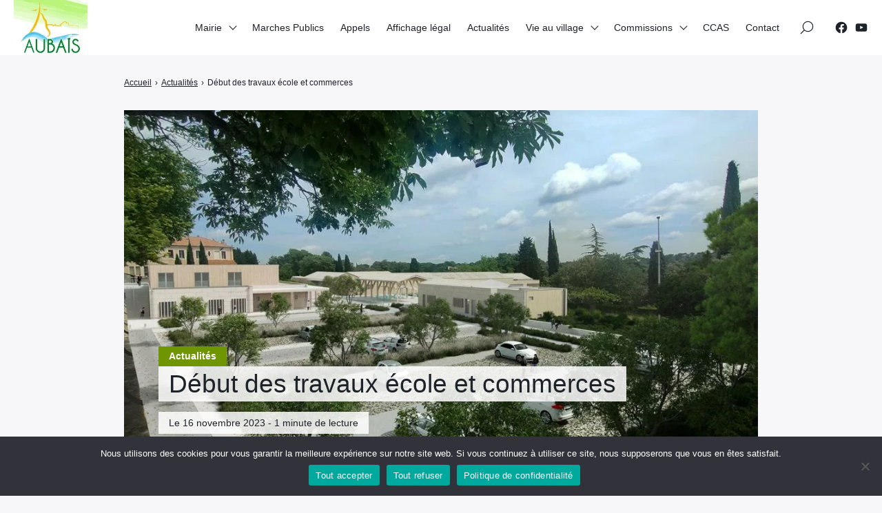

--- FILE ---
content_type: text/html; charset=UTF-8
request_url: https://www.aubais.fr/actualites/debut-des-travaux-ecole-et-commerces/
body_size: 12772
content:

<!doctype html>
<html lang="fr-FR">
    <head>
        <meta charset="UTF-8">
        <meta name="viewport" content="width=device-width, initial-scale=1.0">
        <meta http-equiv="X-UA-Compatible" content="ie=edge,chrome=1">
        <meta name="format-detection" content="telephone=no">
        <link rel="profile" href="https://gmpg.org/xfn/11">
        <title>Début des travaux école et commerces - Aubais</title>
<link rel="dns-prefetch" href="//tracker.wpserveur.net"><meta name="description" content="Nous vous informons que les travaux relatifs au projet du Cluz (construction d’une nouvelle école élémentaire et aménagement de la place du Cluz avec création de commerces) vont débuter le lundi 20 novembre 2023 et que le parking du Cluz sera inaccessible dès ce vendredi 17 novembre. Des aménagements vont…">
<meta property="article:published_time" content="2023-11-16T14:30:53+01:00">
<meta property="article:modified_time" content="2023-11-16T14:30:53+01:00">
<meta property="og:updated_time" content="2023-11-16T14:30:53+01:00">
<meta name="thumbnail" content="https://www.aubais.fr/wp-content/uploads/projet-ecole-et-commerces-150x150.jpg">
<meta name="robots" content="index, follow, max-snippet:-1, max-image-preview:large, max-video-preview:-1">
<link rel="canonical" href="https://www.aubais.fr/actualites/debut-des-travaux-ecole-et-commerces/">
<meta property="og:url" content="https://www.aubais.fr/actualites/debut-des-travaux-ecole-et-commerces/">
<meta property="og:site_name" content="Aubais">
<meta property="og:locale" content="fr_FR">
<meta property="og:type" content="article">
<meta property="og:title" content="Début des travaux école et commerces - Aubais">
<meta property="og:description" content="Nous vous informons que les travaux relatifs au projet du Cluz (construction d’une nouvelle école élémentaire et aménagement de la place du Cluz avec création de commerces) vont débuter le lundi 20 novembre 2023 et que le parking du Cluz sera inaccessible dès ce vendredi 17 novembre. Des aménagements vont…">
<meta property="og:image" content="https://www.aubais.fr/wp-content/uploads/projet-ecole-et-commerces.jpg">
<meta property="og:image:secure_url" content="https://www.aubais.fr/wp-content/uploads/projet-ecole-et-commerces.jpg">
<meta property="og:image:width" content="1024">
<meta property="og:image:height" content="768">
<meta property="og:image:alt" content="projet école et commerces">
<meta name="twitter:card" content="summary">
<meta name="twitter:title" content="Début des travaux école et commerces - Aubais">
<meta name="twitter:description" content="Nous vous informons que les travaux relatifs au projet du Cluz (construction d’une nouvelle école élémentaire et aménagement de la place du Cluz avec création de commerces) vont débuter le lundi 20 novembre 2023 et que le parking du Cluz sera inaccessible dès ce vendredi 17 novembre. Des aménagements vont…">
<meta name="twitter:image" content="https://www.aubais.fr/wp-content/uploads/projet-ecole-et-commerces.jpg">
<link rel='dns-prefetch' href='//www.aubais.fr' />
<style id='wp-img-auto-sizes-contain-inline-css'>
img:is([sizes=auto i],[sizes^="auto," i]){contain-intrinsic-size:3000px 1500px}
/*# sourceURL=wp-img-auto-sizes-contain-inline-css */
</style>
<link rel='stylesheet' id='wp-block-library-css' href='https://www.aubais.fr/wp-includes/css/dist/block-library/style.min.css' media='all' />
<style id='global-styles-inline-css'>
:root{--wp--preset--aspect-ratio--square: 1;--wp--preset--aspect-ratio--4-3: 4/3;--wp--preset--aspect-ratio--3-4: 3/4;--wp--preset--aspect-ratio--3-2: 3/2;--wp--preset--aspect-ratio--2-3: 2/3;--wp--preset--aspect-ratio--16-9: 16/9;--wp--preset--aspect-ratio--9-16: 9/16;--wp--preset--color--black: #000000;--wp--preset--color--cyan-bluish-gray: #abb8c3;--wp--preset--color--white: #ffffff;--wp--preset--color--pale-pink: #f78da7;--wp--preset--color--vivid-red: #cf2e2e;--wp--preset--color--luminous-vivid-orange: #ff6900;--wp--preset--color--luminous-vivid-amber: #fcb900;--wp--preset--color--light-green-cyan: #7bdcb5;--wp--preset--color--vivid-green-cyan: #00d084;--wp--preset--color--pale-cyan-blue: #8ed1fc;--wp--preset--color--vivid-cyan-blue: #0693e3;--wp--preset--color--vivid-purple: #9b51e0;--wp--preset--gradient--vivid-cyan-blue-to-vivid-purple: linear-gradient(135deg,rgb(6,147,227) 0%,rgb(155,81,224) 100%);--wp--preset--gradient--light-green-cyan-to-vivid-green-cyan: linear-gradient(135deg,rgb(122,220,180) 0%,rgb(0,208,130) 100%);--wp--preset--gradient--luminous-vivid-amber-to-luminous-vivid-orange: linear-gradient(135deg,rgb(252,185,0) 0%,rgb(255,105,0) 100%);--wp--preset--gradient--luminous-vivid-orange-to-vivid-red: linear-gradient(135deg,rgb(255,105,0) 0%,rgb(207,46,46) 100%);--wp--preset--gradient--very-light-gray-to-cyan-bluish-gray: linear-gradient(135deg,rgb(238,238,238) 0%,rgb(169,184,195) 100%);--wp--preset--gradient--cool-to-warm-spectrum: linear-gradient(135deg,rgb(74,234,220) 0%,rgb(151,120,209) 20%,rgb(207,42,186) 40%,rgb(238,44,130) 60%,rgb(251,105,98) 80%,rgb(254,248,76) 100%);--wp--preset--gradient--blush-light-purple: linear-gradient(135deg,rgb(255,206,236) 0%,rgb(152,150,240) 100%);--wp--preset--gradient--blush-bordeaux: linear-gradient(135deg,rgb(254,205,165) 0%,rgb(254,45,45) 50%,rgb(107,0,62) 100%);--wp--preset--gradient--luminous-dusk: linear-gradient(135deg,rgb(255,203,112) 0%,rgb(199,81,192) 50%,rgb(65,88,208) 100%);--wp--preset--gradient--pale-ocean: linear-gradient(135deg,rgb(255,245,203) 0%,rgb(182,227,212) 50%,rgb(51,167,181) 100%);--wp--preset--gradient--electric-grass: linear-gradient(135deg,rgb(202,248,128) 0%,rgb(113,206,126) 100%);--wp--preset--gradient--midnight: linear-gradient(135deg,rgb(2,3,129) 0%,rgb(40,116,252) 100%);--wp--preset--font-size--small: 13px;--wp--preset--font-size--medium: 20px;--wp--preset--font-size--large: 36px;--wp--preset--font-size--x-large: 42px;--wp--preset--spacing--20: 0.44rem;--wp--preset--spacing--30: 0.67rem;--wp--preset--spacing--40: 1rem;--wp--preset--spacing--50: 1.5rem;--wp--preset--spacing--60: 2.25rem;--wp--preset--spacing--70: 3.38rem;--wp--preset--spacing--80: 5.06rem;--wp--preset--shadow--natural: 6px 6px 9px rgba(0, 0, 0, 0.2);--wp--preset--shadow--deep: 12px 12px 50px rgba(0, 0, 0, 0.4);--wp--preset--shadow--sharp: 6px 6px 0px rgba(0, 0, 0, 0.2);--wp--preset--shadow--outlined: 6px 6px 0px -3px rgb(255, 255, 255), 6px 6px rgb(0, 0, 0);--wp--preset--shadow--crisp: 6px 6px 0px rgb(0, 0, 0);}:where(.is-layout-flex){gap: 0.5em;}:where(.is-layout-grid){gap: 0.5em;}body .is-layout-flex{display: flex;}.is-layout-flex{flex-wrap: wrap;align-items: center;}.is-layout-flex > :is(*, div){margin: 0;}body .is-layout-grid{display: grid;}.is-layout-grid > :is(*, div){margin: 0;}:where(.wp-block-columns.is-layout-flex){gap: 2em;}:where(.wp-block-columns.is-layout-grid){gap: 2em;}:where(.wp-block-post-template.is-layout-flex){gap: 1.25em;}:where(.wp-block-post-template.is-layout-grid){gap: 1.25em;}.has-black-color{color: var(--wp--preset--color--black) !important;}.has-cyan-bluish-gray-color{color: var(--wp--preset--color--cyan-bluish-gray) !important;}.has-white-color{color: var(--wp--preset--color--white) !important;}.has-pale-pink-color{color: var(--wp--preset--color--pale-pink) !important;}.has-vivid-red-color{color: var(--wp--preset--color--vivid-red) !important;}.has-luminous-vivid-orange-color{color: var(--wp--preset--color--luminous-vivid-orange) !important;}.has-luminous-vivid-amber-color{color: var(--wp--preset--color--luminous-vivid-amber) !important;}.has-light-green-cyan-color{color: var(--wp--preset--color--light-green-cyan) !important;}.has-vivid-green-cyan-color{color: var(--wp--preset--color--vivid-green-cyan) !important;}.has-pale-cyan-blue-color{color: var(--wp--preset--color--pale-cyan-blue) !important;}.has-vivid-cyan-blue-color{color: var(--wp--preset--color--vivid-cyan-blue) !important;}.has-vivid-purple-color{color: var(--wp--preset--color--vivid-purple) !important;}.has-black-background-color{background-color: var(--wp--preset--color--black) !important;}.has-cyan-bluish-gray-background-color{background-color: var(--wp--preset--color--cyan-bluish-gray) !important;}.has-white-background-color{background-color: var(--wp--preset--color--white) !important;}.has-pale-pink-background-color{background-color: var(--wp--preset--color--pale-pink) !important;}.has-vivid-red-background-color{background-color: var(--wp--preset--color--vivid-red) !important;}.has-luminous-vivid-orange-background-color{background-color: var(--wp--preset--color--luminous-vivid-orange) !important;}.has-luminous-vivid-amber-background-color{background-color: var(--wp--preset--color--luminous-vivid-amber) !important;}.has-light-green-cyan-background-color{background-color: var(--wp--preset--color--light-green-cyan) !important;}.has-vivid-green-cyan-background-color{background-color: var(--wp--preset--color--vivid-green-cyan) !important;}.has-pale-cyan-blue-background-color{background-color: var(--wp--preset--color--pale-cyan-blue) !important;}.has-vivid-cyan-blue-background-color{background-color: var(--wp--preset--color--vivid-cyan-blue) !important;}.has-vivid-purple-background-color{background-color: var(--wp--preset--color--vivid-purple) !important;}.has-black-border-color{border-color: var(--wp--preset--color--black) !important;}.has-cyan-bluish-gray-border-color{border-color: var(--wp--preset--color--cyan-bluish-gray) !important;}.has-white-border-color{border-color: var(--wp--preset--color--white) !important;}.has-pale-pink-border-color{border-color: var(--wp--preset--color--pale-pink) !important;}.has-vivid-red-border-color{border-color: var(--wp--preset--color--vivid-red) !important;}.has-luminous-vivid-orange-border-color{border-color: var(--wp--preset--color--luminous-vivid-orange) !important;}.has-luminous-vivid-amber-border-color{border-color: var(--wp--preset--color--luminous-vivid-amber) !important;}.has-light-green-cyan-border-color{border-color: var(--wp--preset--color--light-green-cyan) !important;}.has-vivid-green-cyan-border-color{border-color: var(--wp--preset--color--vivid-green-cyan) !important;}.has-pale-cyan-blue-border-color{border-color: var(--wp--preset--color--pale-cyan-blue) !important;}.has-vivid-cyan-blue-border-color{border-color: var(--wp--preset--color--vivid-cyan-blue) !important;}.has-vivid-purple-border-color{border-color: var(--wp--preset--color--vivid-purple) !important;}.has-vivid-cyan-blue-to-vivid-purple-gradient-background{background: var(--wp--preset--gradient--vivid-cyan-blue-to-vivid-purple) !important;}.has-light-green-cyan-to-vivid-green-cyan-gradient-background{background: var(--wp--preset--gradient--light-green-cyan-to-vivid-green-cyan) !important;}.has-luminous-vivid-amber-to-luminous-vivid-orange-gradient-background{background: var(--wp--preset--gradient--luminous-vivid-amber-to-luminous-vivid-orange) !important;}.has-luminous-vivid-orange-to-vivid-red-gradient-background{background: var(--wp--preset--gradient--luminous-vivid-orange-to-vivid-red) !important;}.has-very-light-gray-to-cyan-bluish-gray-gradient-background{background: var(--wp--preset--gradient--very-light-gray-to-cyan-bluish-gray) !important;}.has-cool-to-warm-spectrum-gradient-background{background: var(--wp--preset--gradient--cool-to-warm-spectrum) !important;}.has-blush-light-purple-gradient-background{background: var(--wp--preset--gradient--blush-light-purple) !important;}.has-blush-bordeaux-gradient-background{background: var(--wp--preset--gradient--blush-bordeaux) !important;}.has-luminous-dusk-gradient-background{background: var(--wp--preset--gradient--luminous-dusk) !important;}.has-pale-ocean-gradient-background{background: var(--wp--preset--gradient--pale-ocean) !important;}.has-electric-grass-gradient-background{background: var(--wp--preset--gradient--electric-grass) !important;}.has-midnight-gradient-background{background: var(--wp--preset--gradient--midnight) !important;}.has-small-font-size{font-size: var(--wp--preset--font-size--small) !important;}.has-medium-font-size{font-size: var(--wp--preset--font-size--medium) !important;}.has-large-font-size{font-size: var(--wp--preset--font-size--large) !important;}.has-x-large-font-size{font-size: var(--wp--preset--font-size--x-large) !important;}
/*# sourceURL=global-styles-inline-css */
</style>

<style id='classic-theme-styles-inline-css'>
/*! This file is auto-generated */
.wp-block-button__link{color:#fff;background-color:#32373c;border-radius:9999px;box-shadow:none;text-decoration:none;padding:calc(.667em + 2px) calc(1.333em + 2px);font-size:1.125em}.wp-block-file__button{background:#32373c;color:#fff;text-decoration:none}
/*# sourceURL=/wp-includes/css/classic-themes.min.css */
</style>
<link rel='stylesheet' id='mpp_gutenberg-css' href='https://www.aubais.fr/wp-content/plugins/metronet-profile-picture/dist/blocks.style.build.css' media='all' />
<link rel='stylesheet' id='contact-form-7-css' href='https://www.aubais.fr/wp-content/plugins/contact-form-7/includes/css/styles.css' media='all' />
<link rel='stylesheet' id='cookie-notice-front-css' href='https://www.aubais.fr/wp-content/plugins/cookie-notice/css/front.min.css' media='all' />
<link rel='stylesheet' id='math-captcha-frontend-css' href='https://www.aubais.fr/wp-content/plugins/wp-math-captcha/css/frontend.css' media='all' />
<link rel='stylesheet' id='seomag-child-css' href='https://www.aubais.fr/wp-content/themes/seomag-child/style.css' media='all' />
<link rel='stylesheet' id='seomag-tns-css' href='https://www.aubais.fr/wp-content/themes/seomag/assets/tiny-slider/tiny-slider.css' media='all' />
<link rel='stylesheet' id='seomag-css' href='https://www.aubais.fr/wp-content/themes/seomag/statics/main.css' media='all' />
<script src="https://www.aubais.fr/wp-includes/js/jquery/jquery.min.js" id="jquery-core-js"></script>
<script src="https://www.aubais.fr/wp-includes/js/jquery/jquery-migrate.min.js" id="jquery-migrate-js"></script>
<script id="cookie-notice-front-js-before">
var cnArgs = {"ajaxUrl":"https:\/\/www.aubais.fr\/wp-admin\/admin-ajax.php","nonce":"325e010455","hideEffect":"fade","position":"bottom","onScroll":false,"onScrollOffset":100,"onClick":false,"cookieName":"cookie_notice_accepted","cookieTime":2592000,"cookieTimeRejected":2592000,"globalCookie":false,"redirection":false,"cache":false,"revokeCookies":false,"revokeCookiesOpt":"automatic"};

//# sourceURL=cookie-notice-front-js-before
</script>
<script src="https://www.aubais.fr/wp-content/plugins/cookie-notice/js/front.min.js" id="cookie-notice-front-js"></script>
        <style>
            #wp-admin-bar-wps-link > a:before {
                content: url('https://www.wpserveur.net/wp-content/themes/wpserveur/img/WP.svg');
                width: 24px;
            }
        </style>
		<meta name="generator" content="Elementor 3.24.6; features: additional_custom_breakpoints; settings: css_print_method-external, google_font-enabled, font_display-auto">
			<style>
				.e-con.e-parent:nth-of-type(n+4):not(.e-lazyloaded):not(.e-no-lazyload),
				.e-con.e-parent:nth-of-type(n+4):not(.e-lazyloaded):not(.e-no-lazyload) * {
					background-image: none !important;
				}
				@media screen and (max-height: 1024px) {
					.e-con.e-parent:nth-of-type(n+3):not(.e-lazyloaded):not(.e-no-lazyload),
					.e-con.e-parent:nth-of-type(n+3):not(.e-lazyloaded):not(.e-no-lazyload) * {
						background-image: none !important;
					}
				}
				@media screen and (max-height: 640px) {
					.e-con.e-parent:nth-of-type(n+2):not(.e-lazyloaded):not(.e-no-lazyload),
					.e-con.e-parent:nth-of-type(n+2):not(.e-lazyloaded):not(.e-no-lazyload) * {
						background-image: none !important;
					}
				}
			</style>
			<link rel="icon" href="https://www.aubais.fr/wp-content/uploads/cropped-Favicone-32x32.png" sizes="32x32" />
<link rel="icon" href="https://www.aubais.fr/wp-content/uploads/cropped-Favicone-192x192.png" sizes="192x192" />
<link rel="apple-touch-icon" href="https://www.aubais.fr/wp-content/uploads/cropped-Favicone-180x180.png" />
<meta name="msapplication-TileImage" content="https://www.aubais.fr/wp-content/uploads/cropped-Favicone-270x270.png" />
<style>
			html {
				margin-top: 0 !important;
				font-size: 100%;
			}

			body,
			input,
			select,
			textarea,
			button,
			.button {
				font-family: -apple-system, BlinkMacSystemFont, "Segoe UI", "Roboto", "Oxygen-Sans", "Ubuntu", "Cantarell", "Helvetica Neue", sans-serif;;
			}

			h1, .h1,
			h2, .h2,
			h3, .h3,
			h4, .h4,
			h5, .h5,
			h6, .h6 {
				font-family: -apple-system, BlinkMacSystemFont, "Segoe UI", "Roboto", "Oxygen-Sans", "Ubuntu", "Cantarell", "Helvetica Neue", sans-serif;;
			}

			#header .inner .menu nav ul:not(.sub-menu) > li > a.button,
			#header .inner .menu nav ul:not(.sub-menu) > li > span.button {
				font-family: -apple-system, BlinkMacSystemFont, "Segoe UI", "Roboto", "Oxygen-Sans", "Ubuntu", "Cantarell", "Helvetica Neue", sans-serif;;
			}

			body.dark .button,
			body.dark button[type="submit"],
			body.dark input[type="submit"],
			body.light .button,
			body.light button[type="submit"],
			body.light input[type="submit"] {
				background-color: #B29967 !important;
				color: #f9ba00 !important;
			}

			body.dark .button::after,
			body.light .button::after {
				border-color: #f9ba00 !important;
			}

			body.dark .button:hover,
			body.dark button[type="submit"]:hover,
			body.dark input[type="submit"]:hover,
			body.light .button:hover,
			body.light button[type="submit"]:hover,
			body.light input[type="submit"]:hover {
				background-color: #8e7a52 !important;
			}

			#header .site-navigation .inner .menu nav ul:not(.sub-menu) > li > a:not(.button)::before,
			#header .site-navigation .inner .menu nav ul:not(.sub-menu) > li > span:not(.button)::before,
			#header .site-navigation .inner .menu nav ul.sub-menu > li >a::before,
			#header .site-navigation .inner .menu nav ul.sub-menu > li >span::before {
				border-color: #B29967 !important;
			}

			#header #scroll-indicator .progress {
				background-color: #B29967 !important;
			}

			#footer .bar .widget .widget-title:before {
				background-color: #B29967 !important;
			}

			body.category main.loop .loop-header,
			body.dark.category main.loop .loop-header .header p,
			body.light.category main.loop .loop-header .header p {
				background-color: #B29967;
			}

			body.tag main.loop .loop-header,
			body.dark.tag main.loop .loop-header .header p,
			body.light.tag main.loop .loop-header .header p {
				background-color: #B29967;
			}

			body.light main.blog .post a .details .category,
			body.dark main.blog .post a .details .category,
			body.light .entries .entry a .details .category,
			body.dark .entries .entry a .details .category {
				background-color: #B29967;
			}

			body.light main.entry.single .header .details .category a,
			body.light main.entry.single .header .details .category span,
			body.dark main.entry.single .header .details .category a,
			body.dark main.entry.single .header .details .category span,
			.sidebar .widget .widget-title::before,
			#footer .top .widget .widget-title::before {
				background-color: #B29967 !important;
			}

			body.light main.entry.single .entry-layout .contents h3:not(.sc),
			body.light main.entry.single .entry-layout .contents .h3:not(.sc),
			body.light main.entry.single .entry-layout .contents a:not([class]),
			body.light main.entry.single .entry-layout .contents span[data-obflink-url]:not(.sc),
			body.light main.entry.page .entry-layout .contents h3:not(.sc),
			body.light main.entry.page .entry-layout .contents .h3:not(.sc),
			body.light main.entry.page .entry-layout .contents a:not([class]),
			body.light main.entry.page .entry-layout .contents span[data-obflink-url]:not(.sc),
			body.light.single-product main.product .product-layout .product-layout-description .description a:not([class]),
			body.dark main.entry.single .entry-layout .contents h3:not(.sc),
			body.dark main.entry.single .entry-layout .contents .h3:not(.sc),
			body.dark main.entry.single .entry-layout .contents a:not([class]),
			body.dark main.entry.single .entry-layout .contents span[data-obflink-url]:not(.sc),
			body.dark main.entry.page .entry-layout .contents h3:not(.sc),
			body.dark main.entry.page .entry-layout .contents .h3:not(.sc),
			body.dark main.entry.page .entry-layout .contents a:not([class]),
			body.dark main.entry.page .entry-layout .contents span[data-obflink-url]:not(.sc),
			body.dark.single-product main.product .product-layout .product-layout-description .description a:not([class]) {
				color: #B29967;
			}

			body.light main.entry.single .entry-layout .contents h2::before,
			body.light main.entry.page .entry-layout .contents h2::before,
			body.dark main.entry.single .entry-layout .contents h2::before,
			body.dark main.entry.page .entry-layout .contents h2::before {
				background-color: #B29967;
			}

			@media (min-width: 801px) {
				#header .site-navigation .inner .menu .icons .search span:hover svg path,
				#header .site-navigation .inner .menu .icons .social ul li a:hover svg path {
					fill: #B29967 !important;
				}
			}

			@media (max-width: 800px) {
				#header .site-navigation .inner .menu nav ul:not(.sub-menu) > li.current-menu-ancestor > a:not(.button),
				#header .site-navigation .inner .menu nav ul:not(.sub-menu) > li.current-menu-ancestor > span:not(.button),
				#header .site-navigation .inner .menu nav ul:not(.sub-menu) > li.current-menu-item > a:not(.button),
				#header .site-navigation .inner .menu nav ul:not(.sub-menu) > li.current-menu-item > span:not(.button),
				#header .site-navigation .inner .menu nav ul.sub-menu > li.current-menu-ancestor > a,
				#header .site-navigation .inner .menu nav ul.sub-menu > li.current-menu-ancestor > span,
				#header .site-navigation .inner .menu nav ul.sub-menu > li.current-menu-item > a,
				#header .site-navigation .inner .menu nav ul.sub-menu > li.current-menu-item > span {
					color: #B29967;
				}
			}
		
					body.light main.entry.page .entry-layout .contents:not(.woo) a:not([class]),
					body.dark main.entry.page .entry-layout .contents:not(.woo) a:not([class]),
					body.light main.entry.page .entry-layout .contents:not(.woo) span[data-obflink-url]:not(.sc),
					body.dark main.entry.page .entry-layout .contents:not(.woo) span[data-obflink-url]:not(.sc),
					body.dark main.entry.single .entry-layout .contents:not(.woo) a:not([class]),
					body.light main.entry.single .entry-layout .contents:not(.woo) a:not([class]),
					body.dark main.entry.single .entry-layout .contents:not(.woo) span[data-obflink-url]:not(.sc),
					body.light main.entry.single .entry-layout .contents:not(.woo) span[data-obflink-url]:not(.sc),
					body.dark.single-product main.product .product-layout .product-layout-description .description a:not([class]),
					body.light.single-product main.product .product-layout .product-layout-description .description a:not([class]) {
						color: #B28D43 !important;
						font-weight: 700;
					}
				
				body.light main.entry.single .entry-layout .contents h3,
				body.light main.entry.single .entry-layout .contents .h3,
				body.light main.entry.single .entry-layout .contents a:not([class]),
				body.light main.entry.single .entry-layout .contents span[data-obflink-url]:not(.sc),
				body.dark main.entry.single .entry-layout .contents h3,
				body.dark main.entry.single .entry-layout .contents .h3,
				body.dark main.entry.single .entry-layout .contents a:not([class])
				body.dark main.entry.single .entry-layout .contents span[data-obflink-url]:not(.sc) {
					color: #6F9500 !important;
				}

				body.light main.entry.single .entry-layout .contents h2::before,
				body.light main.entry.single .entry-layout .sidebar .widget .widget-title::before,
				body.dark main.entry.single .entry-layout .contents h2::before,
				body.dark main.entry.single .entry-layout .sidebar .widget .widget-title::before {
					background-color: #6F9500 !important;
				}

				body.light main.entry.single .entry-layout .sidebar .widget button[type="submit"],
				body.dark main.entry.single .entry-layout .sidebar .widget button[type="submit"] {
					background-color: #6F9500 !important;
				}

				body.light main.entry.single .entry-layout .sidebar .widget button[type="submit"]:hover,
				body.dark main.entry.single .entry-layout .sidebar .widget button[type="submit"]:hover {
					background-color: #597700 !important;
				}
				</style>
    </head>
    <body class="wp-singular post-template-default single single-post postid-21760 single-format-standard wp-custom-logo wp-theme-seomag wp-child-theme-seomag-child cookies-not-set sp-easy-accordion-enabled light plain is_sticky elementor-default elementor-kit-54">
                        
    <main class="entry single" id="post-21760" role="main">
                    <div class="entry-header model-1">
                <div class="container">
                    <div class="gridlex-center-noBottom">
                        <div class="gcol-9_sm-12">
                            <div class="header">
                                                                    <div class="details">
                                                                                    <div class="category">
                                                                                                                                                            <span style="background-color: #6F9500 !important; color: #FFFFFF !important;">
                                                            Actualités
                                                        </span>
                                                                                                                                                </div>
                                                                                <div class="title">
                                            <h1>
                                                Début des travaux école et commerces
                                            </h1>
                                        </div>
                                                                                                                                                                                                                                                    <div class="metas">
                                                <span>
                                                                                                                                                                Le
                                                         16 novembre 2023
                                                                                                                                                                                                                                                                                                                                                                                                                                                                                                                                                            - 
                                                        1 minute de lecture
                                                                                                    </span>
                                            </div>
                                                                            </div>
                                                                                                                                            <div class="image fixed" style="height: 500px">
                                            <img width="1024" height="768" src="https://www.aubais.fr/wp-content/uploads/projet-ecole-et-commerces.jpg" class="attachment-seomag-lg size-seomag-lg wp-post-image" alt="projet école et commerces" decoding="async" srcset="https://www.aubais.fr/wp-content/uploads/projet-ecole-et-commerces.jpg 1024w, https://www.aubais.fr/wp-content/uploads/projet-ecole-et-commerces-700x525.jpg 700w, https://www.aubais.fr/wp-content/uploads/projet-ecole-et-commerces-768x576.jpg 768w, https://www.aubais.fr/wp-content/uploads/projet-ecole-et-commerces-500x375.jpg 500w, https://www.aubais.fr/wp-content/uploads/projet-ecole-et-commerces-650x488.jpg 650w, https://www.aubais.fr/wp-content/uploads/projet-ecole-et-commerces-800x600.jpg 800w" sizes="(max-width: 1024px) 100vw, 1024px" />
                                        </div>
                                                                                                </div>
                        </div>
                    </div>
                </div>
            </div>
                            <div class="entry-breadcrumb">
                <div class="container">
                    <div class="gridlex-center-noBottom">
                        <div class="gcol-9_sm-12">
                            <div class="breadcrumb truncated" itemscope itemtype="http://schema.org/BreadcrumbList"><span itemprop="itemListElement" itemscope itemtype="http://schema.org/ListItem"><a class="breadcrumb__link" href="https://www.aubais.fr/" itemprop="item"><span itemprop="name">Accueil</span></a><meta itemprop="position" content="1" /></span><span class="breadcrumb__separator"> › </span><span itemprop="itemListElement" itemscope itemtype="http://schema.org/ListItem"><a class="breadcrumb__link" href="https://www.aubais.fr/category/actualites/" itemprop="item"><span itemprop="name">Actualités</span></a><meta itemprop="position" content="2" /></span><span class="breadcrumb__separator"> › </span><span class="breadcrumb__current">Début des travaux école et commerces</span></div>
                        </div>
                    </div>
                </div>
            </div>
                <div class="entry-layout">
            <div class="container">
                <div class="gridlex-center-noBottom">
                    <div class="gcol-9_sm-12">
                                                                                                    <div class="contents">
                                                                <p>Nous vous informons que les travaux relatifs au projet du Cluz (construction d’une nouvelle école élémentaire et aménagement de la place du Cluz avec création de commerces) vont débuter le lundi 20 novembre 2023 et que le parking du Cluz sera inaccessible dès ce vendredi 17 novembre.</p>
<p>Des aménagements vont être mis en place le long de l&rsquo;avenue Émile Léonard, de façon à augmenter les places de stationnement et à délimiter des emplacements dédiés aux commerces.</p>
<p>Nous savons tous que ces travaux vont perturber nos habitudes, mais nous savons aussi que nous avons besoin d’une nouvelle école élémentaire et de commerces plus nombreux.</p>
<p>Ces travaux, nous les attendions avec impatience et de les voir commencer nous réjouit. Alors merci à toutes et tous pour votre patience et votre compréhension…</p>

                                                            </div>
                                                                                                                                </div>
                                    </div>
            </div>
        </div>
    </main>
        
<header id="header" role="banner">
                                                            <div id="scroll-indicator">
                        <div class="progress" role="progressbar"></div>
                    </div>
                                                <div class="site-navigation">
        <div class="container">
            <div class="gridlex-noBottom">
                <div class="gcol-12">
                    <div class="inner">
                        <div class="brand">
                                                            <a href="https://www.aubais.fr" rel="home" itemprop="url"><img width="200" height="150" src="https://www.aubais.fr/wp-content/uploads/logo200x150px.jpg" class="custom-logo" alt="logo200x150px" decoding="async" /></a>
                                                    </div>
                        <div class="opener">
                            <span aria-label="Afficher/masquer la modale du menu"></span>
                        </div>
                        <div class="menu">
                                                            <nav role="navigation">
                                    <ul><li id="menu-item-10050" class="menu-item menu-item-type-taxonomy menu-item-object-category menu-item-has-children menu-item-10050"><a href="https://www.aubais.fr/category/mairie/">Mairie</a>
<ul class="sub-menu">
	<li id="menu-item-11722" class="menu-item menu-item-type-post_type menu-item-object-page menu-item-11722"><a href="https://www.aubais.fr/lequipe-municipale/">L’équipe municipale</a></li>
	<li id="menu-item-13723" class="menu-item menu-item-type-post_type menu-item-object-page menu-item-13723"><a href="https://www.aubais.fr/bulletins-municipaux/">Bulletins Municipaux</a></li>
	<li id="menu-item-15228" class="menu-item menu-item-type-taxonomy menu-item-object-category menu-item-has-children menu-item-15228"><a href="https://www.aubais.fr/category/mairie/demarches-administratives/">Démarches Administratives</a>
	<ul class="sub-menu">
		<li id="menu-item-10052" class="menu-item menu-item-type-taxonomy menu-item-object-category menu-item-10052"><a href="https://www.aubais.fr/category/mairie/demarches-administratives/elections/">Elections</a></li>
		<li id="menu-item-10053" class="menu-item menu-item-type-taxonomy menu-item-object-category menu-item-10053"><a href="https://www.aubais.fr/category/mairie/demarches-administratives/etat-civil/">Etat Civil</a></li>
		<li id="menu-item-15229" class="menu-item menu-item-type-taxonomy menu-item-object-category menu-item-15229"><a href="https://www.aubais.fr/category/mairie/demarches-administratives/autres-demarches/">Autres Démarches</a></li>
	</ul>
</li>
	<li id="menu-item-23322" class="menu-item menu-item-type-post_type menu-item-object-page menu-item-23322"><a href="https://www.aubais.fr/risque-prevention-protection/">Sécurité Prévention</a></li>
	<li id="menu-item-23183" class="menu-item menu-item-type-taxonomy menu-item-object-category menu-item-23183"><a href="https://www.aubais.fr/category/financeurs/">Financeurs</a></li>
	<li id="menu-item-11182" class="menu-item menu-item-type-taxonomy menu-item-object-category menu-item-11182"><a href="https://www.aubais.fr/category/mairie/interventions-du-maire/">Interventions du Maire</a></li>
	<li id="menu-item-12764" class="menu-item menu-item-type-post_type menu-item-object-page menu-item-12764"><a href="https://www.aubais.fr/plan-local-durbanisme/">Plan Local d’Urbanisme</a></li>
	<li id="menu-item-27707" class="menu-item menu-item-type-taxonomy menu-item-object-category menu-item-27707"><a href="https://www.aubais.fr/category/reglement-de-voirie/">Règlement de voirie</a></li>
	<li id="menu-item-14333" class="menu-item menu-item-type-post_type menu-item-object-page menu-item-14333"><a href="https://www.aubais.fr/conseils-municipaux/">Conseils Municipaux</a></li>
</ul>
</li>
<li id="menu-item-12857" class="menu-item menu-item-type-taxonomy menu-item-object-category menu-item-12857"><a href="https://www.aubais.fr/category/marches-publics/">Marches Publics</a></li>
<li id="menu-item-23039" class="menu-item menu-item-type-taxonomy menu-item-object-category menu-item-23039"><a href="https://www.aubais.fr/category/appel-a-candidatures-concurences/">Appels</a></li>
<li id="menu-item-17736" class="menu-item menu-item-type-custom menu-item-object-custom menu-item-17736"><a href="https://datahall.digilor-apps.fr/app/autoconnect.php?id=57">Affichage légal</a></li>
<li id="menu-item-11236" class="menu-item menu-item-type-taxonomy menu-item-object-category current-post-ancestor current-menu-parent current-post-parent menu-item-11236"><a href="https://www.aubais.fr/category/actualites/">Actualités</a></li>
<li id="menu-item-10047" class="menu-item menu-item-type-taxonomy menu-item-object-category menu-item-has-children menu-item-10047"><a href="https://www.aubais.fr/category/vie-au-village/">Vie au village</a>
<ul class="sub-menu">
	<li id="menu-item-28367" class="menu-item menu-item-type-custom menu-item-object-custom menu-item-28367"><a href="https://www.aubais.fr/actualites/plan-de-la-commune/">Plan de la commune</a></li>
	<li id="menu-item-24991" class="menu-item menu-item-type-custom menu-item-object-custom menu-item-24991"><a href="https://www.aubais.fr/actualites/guide-2026/">Guide 2026</a></li>
	<li id="menu-item-24752" class="menu-item menu-item-type-custom menu-item-object-custom menu-item-24752"><a href="https://www.aubais.fr/actualites/accueil-des-nouveaux-aubaisiens/">Nouveaux arrivants</a></li>
	<li id="menu-item-10048" class="menu-item menu-item-type-taxonomy menu-item-object-category menu-item-10048"><a href="https://www.aubais.fr/category/vie-au-village/commerces-et-artisans/">Commerces et Artisans</a></li>
	<li id="menu-item-10049" class="menu-item menu-item-type-taxonomy menu-item-object-category menu-item-10049"><a href="https://www.aubais.fr/category/vie-au-village/associations/">Associations</a></li>
	<li id="menu-item-16580" class="menu-item menu-item-type-taxonomy menu-item-object-category menu-item-16580"><a href="https://www.aubais.fr/category/sante/">Professionnels de santé</a></li>
</ul>
</li>
<li id="menu-item-10038" class="menu-item menu-item-type-custom menu-item-object-custom menu-item-has-children menu-item-10038"><a href="#">Commissions</a>
<ul class="sub-menu">
	<li id="menu-item-10045" class="menu-item menu-item-type-post_type menu-item-object-page menu-item-10045"><a href="https://www.aubais.fr/ecoles-et-jeunesse/">Ecoles et Jeunesse</a></li>
	<li id="menu-item-12467" class="menu-item menu-item-type-post_type menu-item-object-page menu-item-12467"><a href="https://www.aubais.fr/environnement-et-agriculture/">Environnement et Agriculture</a></li>
	<li id="menu-item-10044" class="menu-item menu-item-type-post_type menu-item-object-page menu-item-10044"><a href="https://www.aubais.fr/developpement-economique/">Développement économique</a></li>
	<li id="menu-item-10041" class="menu-item menu-item-type-post_type menu-item-object-page menu-item-10041"><a href="https://www.aubais.fr/cultures-et-festivites/">Cultures et Festivités</a></li>
	<li id="menu-item-10040" class="menu-item menu-item-type-post_type menu-item-object-page menu-item-10040"><a href="https://www.aubais.fr/sports-et-associations/">Sports et Associations</a></li>
	<li id="menu-item-10043" class="menu-item menu-item-type-post_type menu-item-object-page menu-item-10043"><a href="https://www.aubais.fr/urbanisme/">Urbanisme</a></li>
	<li id="menu-item-10046" class="menu-item menu-item-type-post_type menu-item-object-page menu-item-10046"><a href="https://www.aubais.fr/finances/">Finances</a></li>
	<li id="menu-item-10039" class="menu-item menu-item-type-post_type menu-item-object-page menu-item-10039"><a href="https://www.aubais.fr/communication/">Communication</a></li>
</ul>
</li>
<li id="menu-item-10389" class="menu-item menu-item-type-custom menu-item-object-custom menu-item-10389"><a href="https://www.aubais.fr/ccas/">CCAS</a></li>
<li id="menu-item-63" class="menu-item menu-item-type-post_type menu-item-object-page menu-item-63"><a href="https://www.aubais.fr/contact/">Contact</a></li>
</ul>
                                </nav>
                                                                                        <div class="icons">
                                                                            <div class="search" id="search-open">
                                            <span aria-label="Fermer la modale de recherche">
                                                <svg viewBox="0 0 26 26" xmlns="http://www.w3.org/2000/svg">
                                                    <path d="M14.946 1C9.403 1 4.894 5.51 4.894 11.053c0 2.502.924 4.789 2.442 6.55L1.22 23.72a.75.75 0 101.06 1.06l6.117-6.116a10 10 0 006.55 2.442C20.49 21.106 25 16.596 25 11.053S20.49 1 14.946 1zm0 18.606c-4.716 0-8.552-3.836-8.552-8.553S10.23 2.5 14.946 2.5c4.717 0 8.554 3.837 8.554 8.553s-3.837 8.553-8.554 8.553z" />
                                                </svg>
                                            </span>
                                        </div>
                                                                                                                <div class="social">
                                            <ul><li id="menu-item-9566" class="menu-item menu-item-type-custom menu-item-object-custom menu-item-9566"><a href="https://www.facebook.com/aubaimema1/"><span class="screen-reader-text">Facebook</span><svg width="24" height="24" viewBox="0 0 24 24" version="1.1" xmlns="http://www.w3.org/2000/svg"><path d="M12 2C6.5 2 2 6.5 2 12c0 5 3.7 9.1 8.4 9.9v-7H7.9V12h2.5V9.8c0-2.5 1.5-3.9 3.8-3.9 1.1 0 2.2.2 2.2.2v2.5h-1.3c-1.2 0-1.6.8-1.6 1.6V12h2.8l-.4 2.9h-2.3v7C18.3 21.1 22 17 22 12c0-5.5-4.5-10-10-10z"></path></svg></a></li>
<li id="menu-item-13518" class="menu-item menu-item-type-custom menu-item-object-custom menu-item-13518"><a href="https://www.youtube.com/channel/UC01OmzFpFOdf90S9gJunBTg"><span class="screen-reader-text">Youtube</span><svg width="24" height="24" viewBox="0 0 24 24" version="1.1" xmlns="http://www.w3.org/2000/svg"><path d="M21.8,8.001c0,0-0.195-1.378-0.795-1.985c-0.76-0.797-1.613-0.801-2.004-0.847c-2.799-0.202-6.997-0.202-6.997-0.202 h-0.009c0,0-4.198,0-6.997,0.202C4.608,5.216,3.756,5.22,2.995,6.016C2.395,6.623,2.2,8.001,2.2,8.001S2,9.62,2,11.238v1.517 c0,1.618,0.2,3.237,0.2,3.237s0.195,1.378,0.795,1.985c0.761,0.797,1.76,0.771,2.205,0.855c1.6,0.153,6.8,0.201,6.8,0.201 s4.203-0.006,7.001-0.209c0.391-0.047,1.243-0.051,2.004-0.847c0.6-0.607,0.795-1.985,0.795-1.985s0.2-1.618,0.2-3.237v-1.517 C22,9.62,21.8,8.001,21.8,8.001z M9.935,14.594l-0.001-5.62l5.404,2.82L9.935,14.594z"></path></svg></a></li>
</ul>
                                        </div>
                                                                    </div>
                                                    </div>
                    </div>
                </div>
            </div>
        </div>
    </div>
</header>
        
    <footer id="footer" role="contentinfo">
                                    <div class="bottom">
                <div class="container">
                    <div class="site-footer-navigation">
                        <div class="gridlex-noBottom">
                            <div class="gcol-12">
                                                                                                    <div class="menu">
                                        <ul><li id="menu-item-27" class="menu-item menu-item-type-post_type menu-item-object-page menu-item-27"><a href="https://www.aubais.fr/mentions-legales/">Mentions légales</a></li>
<li id="menu-item-28" class="menu-item menu-item-type-post_type menu-item-object-page menu-item-28"><a href="https://www.aubais.fr/plan-du-site/">Plan du site</a></li>
<li id="menu-item-25564" class="menu-item menu-item-type-post_type menu-item-object-page menu-item-25564"><a href="https://www.aubais.fr/contact/">Contact</a></li>
</ul>
                                    </div>
                                                                                                    <div class="social">
                                        <ul><li id="menu-item-9566" class="menu-item menu-item-type-custom menu-item-object-custom menu-item-9566"><a href="https://www.facebook.com/aubaimema1/"><span class="screen-reader-text">Facebook</span><svg width="24" height="24" viewBox="0 0 24 24" version="1.1" xmlns="http://www.w3.org/2000/svg"><path d="M12 2C6.5 2 2 6.5 2 12c0 5 3.7 9.1 8.4 9.9v-7H7.9V12h2.5V9.8c0-2.5 1.5-3.9 3.8-3.9 1.1 0 2.2.2 2.2.2v2.5h-1.3c-1.2 0-1.6.8-1.6 1.6V12h2.8l-.4 2.9h-2.3v7C18.3 21.1 22 17 22 12c0-5.5-4.5-10-10-10z"></path></svg></a></li>
<li id="menu-item-13518" class="menu-item menu-item-type-custom menu-item-object-custom menu-item-13518"><a href="https://www.youtube.com/channel/UC01OmzFpFOdf90S9gJunBTg"><span class="screen-reader-text">Youtube</span><svg width="24" height="24" viewBox="0 0 24 24" version="1.1" xmlns="http://www.w3.org/2000/svg"><path d="M21.8,8.001c0,0-0.195-1.378-0.795-1.985c-0.76-0.797-1.613-0.801-2.004-0.847c-2.799-0.202-6.997-0.202-6.997-0.202 h-0.009c0,0-4.198,0-6.997,0.202C4.608,5.216,3.756,5.22,2.995,6.016C2.395,6.623,2.2,8.001,2.2,8.001S2,9.62,2,11.238v1.517 c0,1.618,0.2,3.237,0.2,3.237s0.195,1.378,0.795,1.985c0.761,0.797,1.76,0.771,2.205,0.855c1.6,0.153,6.8,0.201,6.8,0.201 s4.203-0.006,7.001-0.209c0.391-0.047,1.243-0.051,2.004-0.847c0.6-0.607,0.795-1.985,0.795-1.985s0.2-1.618,0.2-3.237v-1.517 C22,9.62,21.8,8.001,21.8,8.001z M9.935,14.594l-0.001-5.62l5.404,2.82L9.935,14.594z"></path></svg></a></li>
</ul>
                                    </div>
                                                            </div>
                        </div>
                    </div>
                </div>
            </div>
            </footer>
        
    <div id="search-modal">
        <div class="container">
            <div class="gridlex-center-noBottom">
                <div class="gcol-8_md-10_sm-12">
                    <div class="search-modal-inner">
                        <div id="search-close" aria-label="Fermer la modale de recherche">&times;</div>
                                                    <div class="logo">
                                <a href="https://www.aubais.fr/" class="custom-logo-link" rel="home"><img width="200" height="150" src="https://www.aubais.fr/wp-content/uploads/logo200x150px.jpg" class="custom-logo" alt="logo200x150px" decoding="async" /></a>
                            </div>
                                                <form role="search" method="get" id="searchform" class="searchform" action="https://www.aubais.fr/">
            <label class="screen-reader-text" for="s">Rechercher :</label>
            <input type="text" value="" name="s" id="s" />
            <button type="submit">
                <svg xmlns="http://www.w3.org/2000/svg" viewBox="0 0 32 32">
                    <path fill="currentColor" fill-rule="evenodd" d="M19.427 21.427a8.5 8.5 0 112-2l5.585 5.585c.55.55.546 1.43 0 1.976l-.024.024a1.399 1.399 0 01-1.976 0l-5.585-5.585zM14.5 21a6.5 6.5 0 100-13 6.5 6.5 0 000 13z"/>
                </svg>
            </button>
        </form>
                    </div>
                </div>
            </div>
        </div>
    </div>
        <button type="button" id="back-to-top" aria-label="Retour en haut">
            <svg viewBox="0 0 64 64" xmlns="http://www.w3.org/2000/svg"><path d="M45.7 38.1l-2 2L32 28.4 20.3 40.1l-2-2L32 24.4l13.7 13.7"/></svg>
        </button>
        <script type="speculationrules">
{"prefetch":[{"source":"document","where":{"and":[{"href_matches":"/*"},{"not":{"href_matches":["/wp-*.php","/wp-admin/*","/wp-content/uploads/*","/wp-content/*","/wp-content/plugins/*","/wp-content/themes/seomag-child/*","/wp-content/themes/seomag/*","/*\\?(.+)"]}},{"not":{"selector_matches":"a[rel~=\"nofollow\"]"}},{"not":{"selector_matches":".no-prefetch, .no-prefetch a"}}]},"eagerness":"conservative"}]}
</script>
    <!-- WPServeur Tracker ne pas enlever -->
    <noscript><img src="https://tracker.wpserveur.net/matomo.php?idsite=2407&amp;rec=1" style="border:0;display: none;" alt="" /></noscript>
    <script type="text/javascript">
      var _paq = window._paq || [];
      _paq.push([function() {
      var self = this;
      function getOriginalVisitorCookieTimeout() {
       var now = new Date(),
       nowTs = Math.round(now.getTime() / 1000),
       visitorInfo = self.getVisitorInfo();
       var createTs = parseInt(visitorInfo[2]);
       var cookieTimeout = 2592000; // 1 mois en secondes
       var originalTimeout = createTs + cookieTimeout - nowTs;
       return originalTimeout;
      }
      this.setVisitorCookieTimeout( getOriginalVisitorCookieTimeout() );
      }]);
      _paq.push(['trackPageView']);
      _paq.push(['enableLinkTracking']);
      (function() {
        var u="https://tracker.wpserveur.net/";
        _paq.push(['setTrackerUrl', u+'matomo.php']);
        _paq.push(['setSiteId', '2407']);
        _paq.push(['setSecureCookie', true]);
        var d=document, g=d.createElement('script'), s=d.getElementsByTagName('script')[0];
        g.type='text/javascript'; g.async=true; g.defer=true; g.src=u+'matomo.js'; s.parentNode.insertBefore(g,s);
      })();
    </script>
     <!-- WPServeur Tracker ne pas enlever -->
    			<script type='text/javascript'>
				const lazyloadRunObserver = () => {
					const lazyloadBackgrounds = document.querySelectorAll( `.e-con.e-parent:not(.e-lazyloaded)` );
					const lazyloadBackgroundObserver = new IntersectionObserver( ( entries ) => {
						entries.forEach( ( entry ) => {
							if ( entry.isIntersecting ) {
								let lazyloadBackground = entry.target;
								if( lazyloadBackground ) {
									lazyloadBackground.classList.add( 'e-lazyloaded' );
								}
								lazyloadBackgroundObserver.unobserve( entry.target );
							}
						});
					}, { rootMargin: '200px 0px 200px 0px' } );
					lazyloadBackgrounds.forEach( ( lazyloadBackground ) => {
						lazyloadBackgroundObserver.observe( lazyloadBackground );
					} );
				};
				const events = [
					'DOMContentLoaded',
					'elementor/lazyload/observe',
				];
				events.forEach( ( event ) => {
					document.addEventListener( event, lazyloadRunObserver );
				} );
			</script>
			<script src="https://www.aubais.fr/wp-content/plugins/metronet-profile-picture/js/mpp-frontend.js" id="mpp_gutenberg_tabs-js"></script>
<script src="https://www.aubais.fr/wp-includes/js/dist/hooks.min.js" id="wp-hooks-js"></script>
<script src="https://www.aubais.fr/wp-includes/js/dist/i18n.min.js" id="wp-i18n-js"></script>
<script id="wp-i18n-js-after">
wp.i18n.setLocaleData( { 'text direction\u0004ltr': [ 'ltr' ] } );
//# sourceURL=wp-i18n-js-after
</script>
<script src="https://www.aubais.fr/wp-content/plugins/contact-form-7/includes/swv/js/index.js" id="swv-js"></script>
<script id="contact-form-7-js-extra">
var wpcf7 = {"api":{"root":"https://www.aubais.fr/wp-json/","namespace":"contact-form-7/v1"}};
//# sourceURL=contact-form-7-js-extra
</script>
<script id="contact-form-7-js-translations">
( function( domain, translations ) {
	var localeData = translations.locale_data[ domain ] || translations.locale_data.messages;
	localeData[""].domain = domain;
	wp.i18n.setLocaleData( localeData, domain );
} )( "contact-form-7", {"translation-revision-date":"2024-10-17 17:27:10+0000","generator":"GlotPress\/4.0.1","domain":"messages","locale_data":{"messages":{"":{"domain":"messages","plural-forms":"nplurals=2; plural=n > 1;","lang":"fr"},"This contact form is placed in the wrong place.":["Ce formulaire de contact est plac\u00e9 dans un mauvais endroit."],"Error:":["Erreur\u00a0:"]}},"comment":{"reference":"includes\/js\/index.js"}} );
//# sourceURL=contact-form-7-js-translations
</script>
<script src="https://www.aubais.fr/wp-content/plugins/contact-form-7/includes/js/index.js" id="contact-form-7-js"></script>
<script src="https://www.aubais.fr/wp-content/themes/seomag/assets/tiny-slider/tiny-slider.js" id="seomag-tns-js"></script>
<script src="https://www.aubais.fr/wp-content/themes/seomag/statics/main.js" id="seomag-js"></script>
<script id="q2w3_fixed_widget-js-extra">
var q2w3_sidebar_options = [{"use_sticky_position":false,"margin_top":90,"margin_bottom":700,"stop_elements_selectors":"","screen_max_width":0,"screen_max_height":0,"widgets":[]}];
//# sourceURL=q2w3_fixed_widget-js-extra
</script>
<script src="https://www.aubais.fr/wp-content/plugins/q2w3-fixed-widget/js/frontend.min.js" id="q2w3_fixed_widget-js"></script>

		<!-- Cookie Notice plugin v2.5.5 by Hu-manity.co https://hu-manity.co/ -->
		<div id="cookie-notice" role="dialog" class="cookie-notice-hidden cookie-revoke-hidden cn-position-bottom" aria-label="Cookie Notice" style="background-color: rgba(50,50,58,1);"><div class="cookie-notice-container" style="color: #fff"><span id="cn-notice-text" class="cn-text-container">Nous utilisons des cookies pour vous garantir la meilleure expérience sur notre site web.
Si vous continuez à utiliser ce site, nous supposerons que vous en êtes satisfait.</span><span id="cn-notice-buttons" class="cn-buttons-container"><a href="#" id="cn-accept-cookie" data-cookie-set="accept" class="cn-set-cookie cn-button" aria-label="Tout accepter" style="background-color: #00a99d">Tout accepter</a><a href="#" id="cn-refuse-cookie" data-cookie-set="refuse" class="cn-set-cookie cn-button" aria-label="Tout refuser" style="background-color: #00a99d">Tout refuser</a><a href="https://www.aubais.fr/politique-de-confidentialite/" target="_blank" id="cn-more-info" class="cn-more-info cn-button" aria-label="Politique de confidentialité" style="background-color: #00a99d">Politique de confidentialité</a></span><span id="cn-close-notice" data-cookie-set="accept" class="cn-close-icon" title="Tout refuser"></span></div>
			
		</div>
		<!-- / Cookie Notice plugin -->
<script>
var wpsc_iso_between_768_992  = '<link href="https://www.aubais.fr/wp-content/plugins/supportcandy/asset/css/responsive/wpsc-iso-between-768-992.css?version=2.3.1" rel="stylesheet">';
var wpsc_iso_between_992_1200 = '<link href="https://www.aubais.fr/wp-content/plugins/supportcandy/asset/css/responsive/wpsc-iso-between-992-1200.css?version=2.3.1" rel="stylesheet">';
var wpsc_iso_max_width_767    = '<link href="https://www.aubais.fr/wp-content/plugins/supportcandy/asset/css/responsive/wpsc-iso-max-width-767.css?version=2.3.1" rel="stylesheet">';
var wpsc_iso_min_width_768    = '<link href="https://www.aubais.fr/wp-content/plugins/supportcandy/asset/css/responsive/wpsc-iso-min-width-768.css?version=2.3.1" rel="stylesheet">';
var wpsc_iso_min_width_992    = '<link href="https://www.aubais.fr/wp-content/plugins/supportcandy/asset/css/responsive/wpsc-iso-min-width-992.css?version=2.3.1" rel="stylesheet">';
var wpsc_iso_min_width_1200   = '<link href="https://www.aubais.fr/wp-content/plugins/supportcandy/asset/css/responsive/wpsc-iso-min-width-1200.css?version=2.3.1" rel="stylesheet">';

jQuery(document).ready(function(){
  wpsc_apply_responsive_styles();
});

function wpsc_apply_responsive_styles(){
  
  if (jQuery('.wpsc-iso').length > 0) {
    
    var wpsc_width = jQuery('.wpsc-iso').width();
    
    /* @media screen and (max-width: 767px) */
    if( wpsc_width < 768 ){
      jQuery('html').append(wpsc_iso_max_width_767);
    }
    
    /* @media (min-width: 768px) */
    if( wpsc_width >= 768 ){
      jQuery('html').append(wpsc_iso_min_width_768);
    }
    
    /* @media (min-width: 768px) and (max-width: 991px) */
    if( wpsc_width >= 768 && wpsc_width < 992 ){
      jQuery('html').append(wpsc_iso_between_768_992);
    }
    
    /* @media (min-width: 992px) */
    if( wpsc_width >= 992 ){
      jQuery('html').append(wpsc_iso_min_width_992);
    }
    
    /* @media (min-width: 992px) and (max-width: 1199px) */
    if( wpsc_width >= 992 && wpsc_width < 1200 ){
      jQuery('html').append(wpsc_iso_between_992_1200);
    }
    
    /* @media (min-width: 1200px) */
    if( wpsc_width >= 1200 ){
      jQuery('html').append(wpsc_iso_min_width_1200);
    }
    
  }
}
</script>

    </body>
</html>
